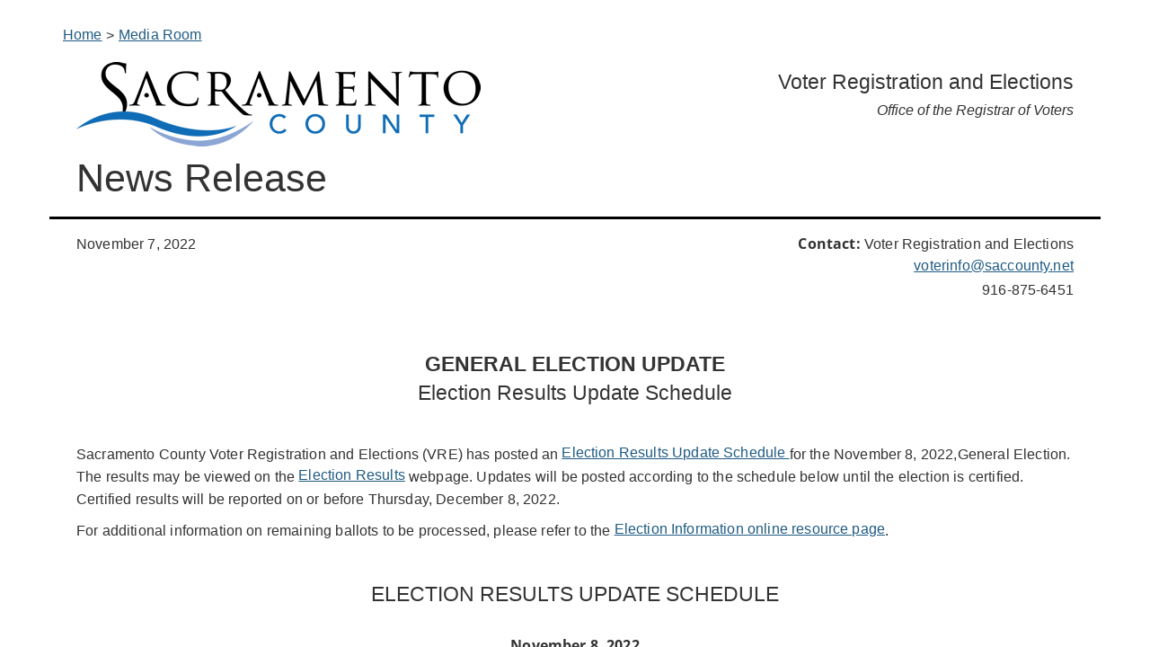

--- FILE ---
content_type: text/html; charset=utf-8
request_url: https://elections.saccounty.net/MediaRoom/NewsReleases/Pages/Election-Results-Update-Schedule-November-8-2022-General-Election.aspx
body_size: 12499
content:

<!DOCTYPE html >
<html dir="ltr" lang="en-US">
    <head><meta http-equiv="X-UA-Compatible" content="IE=edge" /><meta charset="utf-8" /><meta name="viewport" content="width=device-width, initial-scale=1" /><meta name="description" /><meta name="author" /><meta http-equiv="Accept-Encoding" content="gzip, deflate" /><meta http-equiv="Content-Encoding" content="gzip" /><meta http-equiv="cache-control" content="max-age=0" /><meta http-equiv="cache-control" content="no-cache" /><meta http-equiv="expires" content="0" /><meta http-equiv="expires" content="Tue, 01 Jan 1980 1:00:00 GMT" /><meta http-equiv="pragma" content="no-cache" /><meta property="og:image" content="https://assets.saccounty.net/DeptAssets/images/Facebook-saccounty-logo.png" link="link" rel="image_src" type="image/jpeg" href="https://assets.saccounty.net/DeptAssets/images/Facebook-saccounty-logo.png" />
        <script type="text/javascript" src="https://assets.saccounty.net/DeptAssets/js/modernizr.min.js">//<![CDATA[
        
        
        
        
        //]]></script>
        
        
        
        
        <title>
	
	Election-Results-Update-Schedule-November-8-2022-General-Election

</title>
        <link id="CssLink-49e52907150843ffb8fe1de8b0c76de8" rel="stylesheet" type="text/css" href="/Style%20Library/en-US/Themable/Core%20Styles/pagelayouts15.css"/>
<link id="CssLink-d6dcfb299f3d47258109e0e086a79964" rel="stylesheet" type="text/css" href="/_layouts/15/1033/styles/Themable/corev15.css?rev=UP2nlZLed9gOy%2BMP38oz0A%3D%3DTAG0"/>
<style id="SPThemeHideForms" type="text/css">body {opacity:0 !important}</style>
        <script type="text/javascript">// <![CDATA[ 

var g_SPOffSwitches={};
// ]]>
</script>
<script type="text/javascript" src="/_layouts/15/1033/initstrings.js?rev=94%2F8Pzbtowd6g2cd%2FsOoIg%3D%3DTAG0"></script>
<script type="text/javascript" src="/_layouts/15/init.js?rev=43Sx2DP4yMZETy9D7xWUaA%3D%3DTAG0"></script>
<script type="text/javascript" src="/_layouts/15/theming.js?rev=SuLUbbwTXcxFWOWLFUsOkw%3D%3DTAG0"></script>
<script type="text/javascript" src="/style%20library/microsoftclarity/js/clarity.js"></script>
<script type="text/javascript" src="/ScriptResource.axd?d=UbeXXxUe7WzL7QZJSOfzc9jvmz1m8VFajnBOqgAO0XPoyTrLO40_sVebrXmi_AYB_BhkmNXczqybZrrdgGvuflYmChF2gtej60s2Suq_iRtv4cAN32Y0cMb9oGVX93DqIyfWMG78MyrWPC5FFxMvPP8RhUT1YPJCg-II--Pw00fEh1oMku49zd80awGa6cHc0&amp;t=32e5dfca"></script>
<script type="text/javascript" src="/_layouts/15/blank.js?rev=ajdLDfHooFW791ywnk0iPA%3D%3DTAG0"></script>
<script type="text/javascript" src="/ScriptResource.axd?d=HGvrzKqlLAGD-CCRhmDhF8lIXOhOyO7CtxU4FNLYikAAywwO0TWI9jRVvYxUD_9ZOAc2aHASWk9Rdpb1Gp1bVa6bQAnyyqaNYXP2WGmdByFFnfbop7xQe0Far_ALxyyDQ5poYMQiy7UfAensWAOGvWtMd8Mf0XV4icOboXqnNQBShOqQzAZISX6WshteZqqu0&amp;t=32e5dfca"></script>
<script type="text/javascript">RegisterSod("require.js", "\u002f_layouts\u002f15\u002frequire.js?rev=bv3fWJhk0uFGpVwBxnZKNQ\u00253D\u00253DTAG0");</script>
<script type="text/javascript">RegisterSod("strings.js", "\u002f_layouts\u002f15\u002f1033\u002fstrings.js?rev=qTd5Iu3wkfWjQOhKADG18A\u00253D\u00253DTAG0");</script>
<script type="text/javascript">RegisterSod("sp.res.resx", "\u002f_layouts\u002f15\u002f1033\u002fsp.res.js?rev=FnWveYddVjlqQYS2ZBOOzA\u00253D\u00253DTAG0");</script>
<script type="text/javascript">RegisterSod("sp.runtime.js", "\u002f_layouts\u002f15\u002fsp.runtime.js?rev=xbW2iy\u00252BqGA2mfwVA462k6A\u00253D\u00253DTAG0");RegisterSodDep("sp.runtime.js", "sp.res.resx");</script>
<script type="text/javascript">RegisterSod("sp.js", "\u002f_layouts\u002f15\u002fsp.js?rev=fNnEmXPNM\u00252BN2UJZwiG8FlA\u00253D\u00253DTAG0");RegisterSodDep("sp.js", "sp.runtime.js");RegisterSodDep("sp.js", "sp.ui.dialog.js");RegisterSodDep("sp.js", "sp.res.resx");</script>
<script type="text/javascript">RegisterSod("sp.init.js", "\u002f_layouts\u002f15\u002fsp.init.js?rev=ZV4vkm4HGtdbQZukiK9Zyg\u00253D\u00253DTAG0");</script>
<script type="text/javascript">RegisterSod("sp.ui.dialog.js", "\u002f_layouts\u002f15\u002fsp.ui.dialog.js?rev=8Zbgpk8PVB620UnwoNhyHQ\u00253D\u00253DTAG0");RegisterSodDep("sp.ui.dialog.js", "sp.init.js");RegisterSodDep("sp.ui.dialog.js", "sp.res.resx");</script>
<script type="text/javascript">RegisterSod("core.js", "\u002f_layouts\u002f15\u002fcore.js?rev=MYKCEAC6cIG5\u00252FvnNgO8lww\u00253D\u00253DTAG0");RegisterSodDep("core.js", "strings.js");</script>
<script type="text/javascript">RegisterSod("menu.js", "\u002f_layouts\u002f15\u002fmenu.js?rev=XoBix0Vni2nyTe1fuu7AUQ\u00253D\u00253DTAG0");</script>
<script type="text/javascript">RegisterSod("mQuery.js", "\u002f_layouts\u002f15\u002fmquery.js?rev=CZWjJszT1eLGkpWRhfkW7Q\u00253D\u00253DTAG0");</script>
<script type="text/javascript">RegisterSod("callout.js", "\u002f_layouts\u002f15\u002fcallout.js?rev=TAYFyo0bC0J5LVdnf9xWYg\u00253D\u00253DTAG0");RegisterSodDep("callout.js", "strings.js");RegisterSodDep("callout.js", "mQuery.js");RegisterSodDep("callout.js", "core.js");</script>
<script type="text/javascript">RegisterSod("sp.core.js", "\u002f_layouts\u002f15\u002fsp.core.js?rev=EtUrNQ4lmq5vVyn\u00252FLrXWIg\u00253D\u00253DTAG0");RegisterSodDep("sp.core.js", "strings.js");RegisterSodDep("sp.core.js", "sp.init.js");RegisterSodDep("sp.core.js", "core.js");</script>
<script type="text/javascript">RegisterSod("clienttemplates.js", "\u002f_layouts\u002f15\u002fclienttemplates.js?rev=B1PYbPeHvKRJCGN1779K0A\u00253D\u00253DTAG0");</script>
<script type="text/javascript">RegisterSod("sharing.js", "\u002f_layouts\u002f15\u002fsharing.js?rev=QD2A2cGX2TplqyXoXva2yA\u00253D\u00253DTAG0");RegisterSodDep("sharing.js", "strings.js");RegisterSodDep("sharing.js", "mQuery.js");RegisterSodDep("sharing.js", "clienttemplates.js");RegisterSodDep("sharing.js", "core.js");</script>
<script type="text/javascript">RegisterSod("suitelinks.js", "\u002f_layouts\u002f15\u002fsuitelinks.js?rev=RQtan8y\u00252BYb5Z\u00252BNSDXqXHdQ\u00253D\u00253DTAG0");RegisterSodDep("suitelinks.js", "strings.js");RegisterSodDep("suitelinks.js", "core.js");</script>
<script type="text/javascript">RegisterSod("userprofile", "\u002f_layouts\u002f15\u002fsp.userprofiles.js?rev=OI6nlIZVY3NhH3EQOIp0XA\u00253D\u00253DTAG0");RegisterSodDep("userprofile", "sp.runtime.js");</script>
<script type="text/javascript">RegisterSod("followingcommon.js", "\u002f_layouts\u002f15\u002ffollowingcommon.js?rev=pP68f6eDZRoTQ8\u00252FUWEGIUA\u00253D\u00253DTAG0");RegisterSodDep("followingcommon.js", "strings.js");RegisterSodDep("followingcommon.js", "sp.js");RegisterSodDep("followingcommon.js", "userprofile");RegisterSodDep("followingcommon.js", "core.js");RegisterSodDep("followingcommon.js", "mQuery.js");</script>
<script type="text/javascript">RegisterSod("profilebrowserscriptres.resx", "\u002f_layouts\u002f15\u002f1033\u002fprofilebrowserscriptres.js?rev=qwf69WaVc1mYlJLXqmZmVA\u00253D\u00253DTAG0");</script>
<script type="text/javascript">RegisterSod("sp.ui.mysitecommon.js", "\u002f_layouts\u002f15\u002fsp.ui.mysitecommon.js?rev=0Wtxi3VG7EFgnADx7zTmuw\u00253D\u00253DTAG0");RegisterSodDep("sp.ui.mysitecommon.js", "sp.init.js");RegisterSodDep("sp.ui.mysitecommon.js", "sp.runtime.js");RegisterSodDep("sp.ui.mysitecommon.js", "userprofile");RegisterSodDep("sp.ui.mysitecommon.js", "profilebrowserscriptres.resx");</script>
<script type="text/javascript">RegisterSod("browserScript", "\u002f_layouts\u002f15\u002fie55up.js?rev=ZpM7TFNBAQF52LlkwgM\u00252BBA\u00253D\u00253DTAG0");RegisterSodDep("browserScript", "strings.js");</script>
<script type="text/javascript">RegisterSod("inplview", "\u002f_layouts\u002f15\u002finplview.js?rev=KH8eIBlzr2aee7LKS5\u00252FSBg\u00253D\u00253DTAG0");RegisterSodDep("inplview", "strings.js");RegisterSodDep("inplview", "core.js");RegisterSodDep("inplview", "clienttemplates.js");RegisterSodDep("inplview", "sp.js");</script>
<link type="text/xml" rel="alternate" href="/MediaRoom/NewsReleases/_vti_bin/spsdisco.aspx" />
            

	
	

            <link rel="canonical" href="https://elections.saccounty.net:443/MediaRoom/NewsReleases/Pages/Election-Results-Update-Schedule-November-8-2022-General-Election.aspx" />
            
            
        <span id="DeltaSPWebPartManager">
            
        </span><link href="https://assets.saccounty.net/DeptAssets/css/styles.css" rel="stylesheet" type="text/css" /><link href="/Site Assets/css/custom.css" rel="stylesheet" type="text/css" />
        <script type="text/javascript" src="https://assets.saccounty.net/DeptAssets/js/modernizr.min.js">//<![CDATA[
        
        
        //]]></script>
        <!-- HTML5 shim and Respond.js IE8 support of HTML5 elements and media queries -->
        </head>
    <body onhashchange="if (typeof(_spBodyOnHashChange) != 'undefined') _spBodyOnHashChange();"><form method="post" action="./Election-Results-Update-Schedule-November-8-2022-General-Election.aspx" onsubmit="javascript:return WebForm_OnSubmit();" id="aspnetForm">
<div class="aspNetHidden">
<input type="hidden" name="_wpcmWpid" id="_wpcmWpid" value="" />
<input type="hidden" name="wpcmVal" id="wpcmVal" value="" />
<input type="hidden" name="MSOWebPartPage_PostbackSource" id="MSOWebPartPage_PostbackSource" value="" />
<input type="hidden" name="MSOTlPn_SelectedWpId" id="MSOTlPn_SelectedWpId" value="" />
<input type="hidden" name="MSOTlPn_View" id="MSOTlPn_View" value="0" />
<input type="hidden" name="MSOTlPn_ShowSettings" id="MSOTlPn_ShowSettings" value="False" />
<input type="hidden" name="MSOGallery_SelectedLibrary" id="MSOGallery_SelectedLibrary" value="" />
<input type="hidden" name="MSOGallery_FilterString" id="MSOGallery_FilterString" value="" />
<input type="hidden" name="MSOTlPn_Button" id="MSOTlPn_Button" value="none" />
<input type="hidden" name="__EVENTTARGET" id="__EVENTTARGET" value="" />
<input type="hidden" name="__EVENTARGUMENT" id="__EVENTARGUMENT" value="" />
<input type="hidden" name="__REQUESTDIGEST" id="__REQUESTDIGEST" value="noDigest" />
<input type="hidden" name="MSOSPWebPartManager_DisplayModeName" id="MSOSPWebPartManager_DisplayModeName" value="Browse" />
<input type="hidden" name="MSOSPWebPartManager_ExitingDesignMode" id="MSOSPWebPartManager_ExitingDesignMode" value="false" />
<input type="hidden" name="MSOWebPartPage_Shared" id="MSOWebPartPage_Shared" value="" />
<input type="hidden" name="MSOLayout_LayoutChanges" id="MSOLayout_LayoutChanges" value="" />
<input type="hidden" name="MSOLayout_InDesignMode" id="MSOLayout_InDesignMode" value="" />
<input type="hidden" name="_wpSelected" id="_wpSelected" value="" />
<input type="hidden" name="_wzSelected" id="_wzSelected" value="" />
<input type="hidden" name="MSOSPWebPartManager_OldDisplayModeName" id="MSOSPWebPartManager_OldDisplayModeName" value="Browse" />
<input type="hidden" name="MSOSPWebPartManager_StartWebPartEditingName" id="MSOSPWebPartManager_StartWebPartEditingName" value="false" />
<input type="hidden" name="MSOSPWebPartManager_EndWebPartEditing" id="MSOSPWebPartManager_EndWebPartEditing" value="false" />
<input type="hidden" name="__VIEWSTATE" id="__VIEWSTATE" value="/[base64]/U2JZsj8Ert6ALG57NAS42Xi0HqxDdeTSewi+5HY/i" />
</div>

<script type="text/javascript">
//<![CDATA[
var theForm = document.forms['aspnetForm'];
if (!theForm) {
    theForm = document.aspnetForm;
}
function __doPostBack(eventTarget, eventArgument) {
    if (!theForm.onsubmit || (theForm.onsubmit() != false)) {
        theForm.__EVENTTARGET.value = eventTarget;
        theForm.__EVENTARGUMENT.value = eventArgument;
        theForm.submit();
    }
}
//]]>
</script>


<script src="/WebResource.axd?d=IAOkXOpcJDwqf_4FcBUpU-Kf3LLVn4Gz4JxmmxR6wEXqaPNxZUiufcVo9RaaMWBXepgy7RtlVOF7bkRfu7u1B5Mpp7j4DJ4gpJSkbJriGM01&amp;t=638941958805310136" type="text/javascript"></script>


<script type="text/javascript">
//<![CDATA[
var MSOWebPartPageFormName = 'aspnetForm';
var g_presenceEnabled = true;
var g_wsaEnabled = false;

var g_correlationId = 'ecb8efa1-4dc2-201d-55d2-656e38aa5da1';
var g_wsaQoSEnabled = false;
var g_wsaQoSDataPoints = [];
var g_wsaRUMEnabled = false;
var g_wsaLCID = 1033;
var g_wsaListTemplateId = 850;
var g_wsaSiteTemplateId = 'CMSPUBLISHING#0';
var _spPageContextInfo={"webServerRelativeUrl":"/MediaRoom/NewsReleases","webAbsoluteUrl":"https://elections.saccounty.net/MediaRoom/NewsReleases","viewId":"","listId":"{c7b8ff22-2bdf-4f88-9fae-54bcf18c907d}","listPermsMask":{"High":16,"Low":196673},"listUrl":"/MediaRoom/NewsReleases/Pages","listTitle":"Pages","listBaseTemplate":850,"viewOnlyExperienceEnabled":false,"blockDownloadsExperienceEnabled":false,"idleSessionSignOutEnabled":false,"cdnPrefix":"","siteAbsoluteUrl":"https://elections.saccounty.net","siteId":"{92216a3f-b15a-48ae-ad0e-acca6f5f901e}","showNGSCDialogForSyncOnTS":false,"supportPoundStorePath":true,"supportPercentStorePath":true,"siteSubscriptionId":null,"CustomMarkupInCalculatedFieldDisabled":true,"AllowCustomMarkupInCalculatedField":false,"isSPO":false,"farmLabel":null,"serverRequestPath":"/MediaRoom/NewsReleases/Pages/Election-Results-Update-Schedule-November-8-2022-General-Election.aspx","layoutsUrl":"_layouts/15","webId":"{9ef4f800-d467-41ca-9122-db475ffcda0a}","webTitle":"News Releases","webTemplate":"39","webTemplateConfiguration":"CMSPUBLISHING#0","webDescription":"","tenantAppVersion":"0","isAppWeb":false,"webLogoUrl":"_layouts/15/images/siteicon.png","webLanguage":1033,"currentLanguage":1033,"currentUICultureName":"en-US","currentCultureName":"en-US","currentCultureLCID":1033,"env":null,"nid":0,"fid":0,"serverTime":"2026-01-23T05:44:29.5232558Z","siteClientTag":"1286$$16.0.10417.20047","crossDomainPhotosEnabled":false,"openInClient":true,"Has2019Era":true,"webUIVersion":15,"webPermMasks":{"High":16,"Low":196673},"pageListId":"{c7b8ff22-2bdf-4f88-9fae-54bcf18c907d}","pageItemId":211,"pagePermsMask":{"High":16,"Low":196673},"pagePersonalizationScope":1,"userEmail":"","userId":0,"userLoginName":null,"userDisplayName":null,"isAnonymousUser":true,"isAnonymousGuestUser":false,"isEmailAuthenticationGuestUser":false,"isExternalGuestUser":false,"systemUserKey":null,"alertsEnabled":true,"siteServerRelativeUrl":"/","allowSilverlightPrompt":"True","themeCacheToken":"/MediaRoom/NewsReleases::3:","themedCssFolderUrl":null,"themedImageFileNames":null,"modernThemingEnabled":true,"isSiteAdmin":false,"ExpFeatures":[480216468,1884350801,1158731092,62197791,538521105,335811073,4194306,34614301,268500996,-1946025984,28445328,-2147475455,134291456,65536,288,950272,1282,808326148,134217873,0,0,-1073217536,545285252,18350656,-467402752,6291457,-2147483644,1074794496,-1728053184,1845537108,622628,4102,0,0,0,0,0,0,0,0,0,0,0,0,0,0,0],"killSwitches":{},"InternalValidAuthorities":["penguin2.avian.saccounty.net","penguin2.avian.saccounty.net","penguin3.avian.saccounty.net","penguin3.avian.saccounty.net","penguin.avian.saccounty.net","penguin.avian.saccounty.net","sharesda.saccounty.net","testsdaextranet.saccounty.net","sharesda.saccounty.gov"],"CorrelationId":"ecb8efa1-4dc2-201d-55d2-656e38aa5da1","hasManageWebPermissions":false,"isNoScriptEnabled":false,"groupId":null,"groupHasHomepage":true,"groupHasQuickLaunchConversationsLink":false,"departmentId":null,"hubSiteId":null,"hasPendingWebTemplateExtension":false,"isHubSite":false,"isWebWelcomePage":false,"siteClassification":"","hideSyncButtonOnODB":false,"showNGSCDialogForSyncOnODB":false,"sitePagesEnabled":false,"sitePagesFeatureVersion":0,"DesignPackageId":"00000000-0000-0000-0000-000000000000","groupType":null,"groupColor":"#0273eb","siteColor":"#0273eb","headerEmphasis":0,"navigationInfo":null,"guestsEnabled":false,"MenuData":{"SignInUrl":"/MediaRoom/NewsReleases/_layouts/15/Authenticate.aspx?Source=%2FMediaRoom%2FNewsReleases%2FPages%2FElection%2DResults%2DUpdate%2DSchedule%2DNovember%2D8%2D2022%2DGeneral%2DElection%2Easpx"},"RecycleBinItemCount":-1,"PublishingFeatureOn":true,"PreviewFeaturesEnabled":false,"disableAppViews":false,"disableFlows":false,"serverRedirectedUrl":null,"formDigestValue":"0x9B04A24D8A8568D3B1FD861129149CEFA24461179A0B50744733C445389A8B67C328A3791EBA4200DD2AB50C859F051A481D160CD9C6C76B05B45A6D3E913F74,23 Jan 2026 05:44:29 -0000","maximumFileSize":10240,"formDigestTimeoutSeconds":5400,"canUserCreateMicrosoftForm":false,"canUserCreateVisioDrawing":true,"readOnlyState":null,"isTenantDevSite":false,"preferUserTimeZone":false,"userTimeZoneData":null,"userTime24":false,"userFirstDayOfWeek":null,"webTimeZoneData":null,"webTime24":false,"webFirstDayOfWeek":null,"isSelfServiceSiteCreationEnabled":null,"alternateWebAppHost":"","aadTenantId":"","aadUserId":"","aadInstanceUrl":"","msGraphEndpointUrl":"https://","allowInfectedDownload":true};_spPageContextInfo.updateFormDigestPageLoaded=new Date();_spPageContextInfo.clientServerTimeDelta=new Date(_spPageContextInfo.serverTime)-new Date();if(typeof(define)=='function'){define('SPPageContextInfo',[],function(){return _spPageContextInfo;});}var L_Menu_BaseUrl="/MediaRoom/NewsReleases";
var L_Menu_LCID="1033";
var L_Menu_SiteTheme="null";
document.onreadystatechange=fnRemoveAllStatus; function fnRemoveAllStatus(){removeAllStatus(true)};Flighting.ExpFeatures = [480216468,1884350801,1158731092,62197791,538521105,335811073,4194306,34614301,268500996,-1946025984,28445328,-2147475455,134291456,65536,288,950272,1282,808326148,134217873,0,0,-1073217536,545285252,18350656,-467402752,6291457,-2147483644,1074794496,-1728053184,1845537108,622628,4102,0,0,0,0,0,0,0,0,0,0,0,0,0,0,0]; (function()
{
    if(typeof(window.SP) == "undefined") window.SP = {};
    if(typeof(window.SP.YammerSwitch) == "undefined") window.SP.YammerSwitch = {};

    var ysObj = window.SP.YammerSwitch;
    ysObj.IsEnabled = false;
    ysObj.TargetYammerHostName = "www.yammer.com";
} )(); //]]>
</script>

<script src="/_layouts/15/blank.js?rev=ajdLDfHooFW791ywnk0iPA%3D%3DTAG0" type="text/javascript"></script>
<script type="text/javascript">
//<![CDATA[
window.SPThemeUtils && SPThemeUtils.RegisterCssReferences([{"Url":"\u002fStyle Library\u002fen-US\u002fThemable\u002fCore Styles\u002fpagelayouts15.css","OriginalUrl":"\u002fStyle Library\u002fen-US\u002fThemable\u002fCore Styles\u002fpagelayouts15.css","Id":"CssLink-49e52907150843ffb8fe1de8b0c76de8","ConditionalExpression":"","After":"","RevealToNonIE":"false"},{"Url":"\u002f_layouts\u002f15\u002f1033\u002fstyles\u002fThemable\u002fcorev15.css?rev=UP2nlZLed9gOy\u00252BMP38oz0A\u00253D\u00253DTAG0","OriginalUrl":"\u002f_layouts\u002f15\u002f1033\u002fstyles\u002fThemable\u002fcorev15.css?rev=UP2nlZLed9gOy\u00252BMP38oz0A\u00253D\u00253DTAG0","Id":"CssLink-d6dcfb299f3d47258109e0e086a79964","ConditionalExpression":"","After":"","RevealToNonIE":"false"}]);
(function(){

        if (typeof(_spBodyOnLoadFunctions) === 'undefined' || _spBodyOnLoadFunctions === null) {
            return;
        }
        _spBodyOnLoadFunctions.push(function() {
            SP.SOD.executeFunc('core.js', 'FollowingCallout', function() { FollowingCallout(); });
        });
    })();(function(){

        if (typeof(_spBodyOnLoadFunctions) === 'undefined' || _spBodyOnLoadFunctions === null) {
            return;
        }
        _spBodyOnLoadFunctions.push(function() {
            SP.SOD.executeFunc('core.js', 'FollowingDocument', function() { FollowingDocument(); });
        });
    })();if (typeof(DeferWebFormInitCallback) == 'function') DeferWebFormInitCallback();function WebForm_OnSubmit() {
UpdateFormDigest('\u002fMediaRoom\u002fNewsReleases', 4320000);if (typeof(_spFormOnSubmitWrapper) != 'undefined') {return _spFormOnSubmitWrapper();} else {return true;};
return true;
}
//]]>
</script>

<div class="aspNetHidden">

	<input type="hidden" name="__VIEWSTATEGENERATOR" id="__VIEWSTATEGENERATOR" value="BAB98CB3" />
</div><script type="text/javascript">
//<![CDATA[
Sys.WebForms.PageRequestManager._initialize('ctl00$ScriptManager', 'aspnetForm', [], [], [], 90, 'ctl00');
//]]>
</script>

        
        
        
        <div>
	
            <div id="TurnOnAccessibility" style="display:none" class="s4-notdlg noindex">
                <a id="linkTurnOnAcc" href="#" class="ms-accessible ms-acc-button" onclick="SetIsAccessibilityFeatureEnabled(true);UpdateAccessibilityUI();document.getElementById('linkTurnOffAcc').focus();return false;">
                    Turn on more accessible mode
                </a>
            </div>
            <div id="TurnOffAccessibility" style="display:none" class="s4-notdlg noindex">
                <a id="linkTurnOffAcc" href="#" class="ms-accessible ms-acc-button" onclick="SetIsAccessibilityFeatureEnabled(false);UpdateAccessibilityUI();document.getElementById('linkTurnOnAcc').focus();return false;">
                    Turn off more accessible mode
                </a>
            </div>
        
</div>
        <div id="ms-designer-ribbon">
            <div>
	
	<div id="s4-ribbonrow" style="visibility:hidden;display:none"></div>

</div>


            
        </div>
        <div id="SignIn" style="display:none;">
            <span>
                
<a id="ctl00_ctl55_ExplicitLogin" class="ms-signInLink" href="https://elections.saccounty.net/MediaRoom/NewsReleases/_layouts/15/Authenticate.aspx?Source=%2FMediaRoom%2FNewsReleases%2FPages%2FElection%2DResults%2DUpdate%2DSchedule%2DNovember%2D8%2D2022%2DGeneral%2DElection%2Easpx" style="display:inline-block;">Sign In</a>

            </span>
        </div>
        
        <div id="s4-workspace">
            <div id="s4-bodyContainer" style="margin-top:20px;">
                <div class="container newsheader margin-bottom-15" style="border-bottom: 3px solid #000;">
                    <nav aria-label="Breadcrumb" class="breadcrumb NRcrumb">
					  <ol>
					    <li>
					      <a href="/Pages/default.aspx">Home</a>
					    </li>
					    <li>
					      <a href="/MediaRoom/Pages/PressReleases.aspx">Media Room</a>
					    </li>
					    
					    
					  </ol>
					</nav>
					<section role="banner">
						<div class="row">
	                        <div class="col-md-6">
	                            <a href="http://www.saccounty.net">
	                                <img src="/PublishingImages/SAC-Logo-NewsReleases.png" alt="Sacramento County" />
	                            </a>
	                        </div>
	                        <div class="col-md-6">
	                            <h1 class="text-right">Voter Registration and Elections                                
	                            	<span><br />Office of the Registrar of Voters</span>
	                            </h1>
	                        </div>
	                    </div><!-- row -->
	                    <div class="row margin-top-15">
	                        <div class="col-md-6">
	                            <h2>News Release
	                            
	                            </h2>
	                        </div><!-- col -->
	                    </div><!-- row -->
                    </section>
                </div><!-- container -->
            </div>
            <!--================================================== -->
            <!-- Placed at the end of the document so the pages load faster -->
            <!-- JavaScript -->
            <script src="https://assets.saccounty.net/DeptAssets/js/compressed-all.js">//<![CDATA[


                
            
            
            
            //]]></script>
            <script src="https://assets.saccounty.net/DeptAssets/js/main.js">//<![CDATA[


                
            
            
            
            //]]></script>
            <main data-name="ContentPlaceHolderMain" id="main_content">
                <!--PAGEWATCH -->
                
                
                <span id="DeltaPlaceHolderMain">
                    
	<div class="container">
		<div class="row">
			<div class="col-xs-12 col-md-6 col-lg-6">
				<div id="ctl00_PlaceHolderMain_ctl00_label" style='display:none'>Dept Content Left</div><div id="ctl00_PlaceHolderMain_ctl00__ControlWrapper_RichHtmlField" class="ms-rtestate-field" style="display:inline" aria-labelledby="ctl00_PlaceHolderMain_ctl00_label"><p>​​​November 7, 2022​<br></p></div></div>
			<div class="col-xs-12 col-md-6 col-lg-6">
				<div id="ctl00_PlaceHolderMain_ctl01_label" style='display:none'>Dept Content Right</div><div id="ctl00_PlaceHolderMain_ctl01__ControlWrapper_RichHtmlField" class="ms-rtestate-field" style="display:inline" aria-labelledby="ctl00_PlaceHolderMain_ctl01_label"><p style="text-align&#58;right;"><strong>Contact&#58;</strong> Voter Registration and Elections<br><a href="mailto&#58;VoterInfo@SacCounty.net" style="font-size&#58;1.03em;letter-spacing&#58;0.01em;background-color&#58;#ffffff;word-spacing&#58;0em;">voterinfo@saccounty.net</a><br><span style="font-size&#58;1.03em;letter-spacing&#58;0.01em;word-spacing&#58;0em;">916-875-6451</span></p><p><br></p></div></div>	
		</div>
		<div class="row">
			<div class="col-xs-12 col-md-12 col-lg-12">
			<div id="ctl00_PlaceHolderMain_ctl02_label" style='display:none'>Page Content</div><div id="ctl00_PlaceHolderMain_ctl02__ControlWrapper_RichHtmlField" class="ms-rtestate-field" style="display:inline" aria-labelledby="ctl00_PlaceHolderMain_ctl02_label"><h3 style="text-align&#58;center;"><b>​​​GENERAL ELECTION UPDATE<br></b>Election Results Update Schedule</h3><p>​<br></p><p>​​​Sacramento County Voter Registration and Elections (VRE) has posted an <a href="https&#58;//elections.saccounty.gov/ElectionInformation/Pages/Election_Results_November_8_2022_General_Election.aspx">Election Results Update Schedule </a>for the November 8, 2022,General Election. The results may be viewed on the <a href="https&#58;//results.saccounty.gov/">Election Results</a> webpage. Updates will be posted according to the schedule below until the election is certified.&#160; Certified results will be reported on or before Thursday, December 8, 2022.</p><p>For additional information on remaining ballots to be processed, please refer to the <a href="https&#58;//elections.saccounty.gov/ElectionInformation/Pages/What-is-Left-to-Process.aspx">Election Information online resource page</a>. </p><h3 style="text-align&#58;center;"><br>ELECTION RESULTS UPDATE SC​​HEDULE​​​</h3><p style="text-align&#58;center;"><strong><br>​​​November 8, 202​​2</strong></p><p style="text-align&#58;center;"><strong></strong><span style="font-size&#58;1.03em;letter-spacing&#58;0.01em;word-spacing&#58;0em;text-align&#58;center;"><strong>Election Day​​​</strong></span><br></p><table cellspacing="0" width="100%" class="ms-rteTable-1"><tbody><tr class="ms-rteTableEvenRow-1"><td class="ms-rteTableEvenCol-1" style="width&#58;50%;text-align&#58;right;">Initial&#160; &#160; &#160;​<br></td><td class="ms-rteTableOddCol-1" style="width&#58;50%;">​&#160; &#160; &#160; &#160;8&#58;15 p.m.<br></td></tr><tr class="ms-rteTableOddRow-1"><td class="ms-rteTableEvenCol-1" style="text-align&#58;right;">​Second Update&#160; &#160; &#160;<br></td><td class="ms-rteTableOddCol-1">​&#160; &#160; &#160;10&#58;00 p.m.<br></td></tr><tr class="ms-rteTableEvenRow-1"><td class="ms-rteTableEvenCol-1" style="text-align&#58;right;">​Third Update&#160; &#160; &#160;<br></td><td class="ms-rteTableOddCol-1">​&#160; &#160; &#160;12&#58;00 a.m.<br></td></tr></tbody></table><p style="text-align&#58;center;"><strong style="font-size&#58;1.03em;letter-spacing&#58;0.01em;word-spacing&#58;0em;"><br>Until Certification</strong><br></p><table cellspacing="0" width="100%" class="ms-rteTable-1"><tbody><tr class="ms-rteTableEvenRow-1"><td class="ms-rteTableEvenCol-1" style="width&#58;50%;text-align&#58;right;"><span class="ms-rteThemeForeColor-2-5"><span>​​​Friday, November 11, 2022&#160; &#160; &#160;</span><br></span></td><td class="ms-rteTableOddCol-1" style="width&#58;50%;"><span class="ms-rteThemeForeColor-2-5"><span>​&#160; &#160; &#160;&#160;&#160;4&#58;00 p.m.</span><br></span></td></tr><tr class="ms-rteTableOddRow-1"><td class="ms-rteTableEvenCol-1" style="text-align&#58;right;"><span class="ms-rteThemeForeColor-2-5"><span>​Tuesday, November 15, 2022&#160; &#160; &#160;</span><br></span></td><td class="ms-rteTableOddCol-1"><span class="ms-rteThemeForeColor-2-5"><span>​&#160; &#160; &#160; &#160;4&#58;00 p.m.</span><br></span></td></tr><tr class="ms-rteTableEvenRow-1"><td class="ms-rteTableEvenCol-1" style="text-align&#58;right;"><span class="ms-rteThemeForeColor-2-5"><span>​Friday, November 18, 2022&#160; &#160; &#160;</span><br></span></td><td class="ms-rteTableOddCol-1"><span class="ms-rteThemeForeColor-2-5"><span>​&#160; &#160; &#160; &#160;4&#58;00 p.m.</span><br></span></td></tr><tr class="ms-rteTableOddRow-1"><td class="ms-rteTableEvenCol-1" style="text-align&#58;right;"><span class="ms-rteThemeForeColor-2-5"><span>Tuesday, November 22, 2022&#160; &#160; &#160;</span><br></span></td><td class="ms-rteTableOddCol-1"><span class="ms-rteThemeForeColor-2-5"><span>​&#160; &#160; &#160; &#160;4&#58;00 p.m.</span><br></span></td></tr><tr class="ms-rteTableEvenRow-1"><td class="ms-rteTableEvenCol-1" style="text-align&#58;right;"><span class="ms-rteThemeForeColor-2-5"><span>​Tuesday, November 29, 2022&#160; &#160; &#160;</span><br></span></td><td class="ms-rteTableOddCol-1"><span class="ms-rteThemeForeColor-2-5"><span>​&#160; &#160; &#160; &#160;4&#58;00 p.m.</span><br></span></td></tr><tr class="ms-rteTableOddRow-1"><td class="ms-rteTableEvenCol-1" style="text-align&#58;right;"><span class="ms-rteThemeForeColor-2-5"><span>Friday, December 2, 2022&#160; &#160; &#160;</span><br></span></td><td class="ms-rteTableOddCol-1"><span class="ms-rteThemeForeColor-2-5"><span>​&#160; &#160; &#160; &#160;4&#58;00 p.m.</span><br></span></td></tr><tr class="ms-rteTableEvenRow-1"><td class="ms-rteTableEvenCol-1" rowspan="1" style="text-align&#58;right;"><span class="ms-rteThemeForeColor-2-5"><span>​​​Thursday, December 8, 2022&#160; &#160; &#160;</span><br></span></td><td class="ms-rteTableOddCol-1" rowspan="1"><span class="ms-rteThemeForeColor-2-5">​​&#160; &#160; &#160; &#160;4&#58;00 p.m.</span><br></td></tr></tbody></table><p style="text-align&#58;center;"><em><br><br></em></p><p style="text-align&#58;center;"><em>​Sign up to receive </em><a href="https&#58;//public.govdelivery.com/accounts/CASACRAM/subscriber/new?topic_id=CASACRAM_140"><em>Voter Registration and Elections updates.</em></a><br></p><p><br><br></p></div>
			</div>
		</div>
	</div>
<div style='display:none' id='hidZone'><menu class="ms-hide">
	<ie:menuitem id="MSOMenu_Help" iconsrc="/_layouts/15/images/HelpIcon.gif" onmenuclick="MSOWebPartPage_SetNewWindowLocation(MenuWebPart.getAttribute('helpLink'), MenuWebPart.getAttribute('helpMode'))" text="Help" type="option" style="display:none">

	</ie:menuitem>
</menu></div>
                </span>
                
                <!--/PAGEWATCH-->
                <!-- FOOTER 
	================================================== -->
                <footer>
                    <div class="container">
                        <div class="row">
                                <p class="text-center">
                           7000 65th Street, Suite A, Sacramento CA 95823-2537
                                    <br />

(800) 762-8019 | TTY: 711 |                                     <a href="mailto:voterinfo@saccounty.gov">voterinfo@saccounty.gov
                                    </a>
                                    <br />
                                   
                                    <a href="https://elections.saccounty.gov">elections.saccounty.gov                                  
                                    
                                    
                                    </a>
                                </p>
                        </div>
                    </div>
                </footer>
        </main>
        </div>
    <div id="DeltaFormDigest">
<script type="text/javascript">//<![CDATA[
        var formDigestElement = document.getElementsByName('__REQUESTDIGEST')[0];
        if (!((formDigestElement == null) || (formDigestElement.tagName.toLowerCase() != 'input') || (formDigestElement.type.toLowerCase() != 'hidden') ||
            (formDigestElement.value == null) || (formDigestElement.value.length <= 0)))
        {
            formDigestElement.value = '0x9B04A24D8A8568D3B1FD861129149CEFA24461179A0B50744733C445389A8B67C328A3791EBA4200DD2AB50C859F051A481D160CD9C6C76B05B45A6D3E913F74,23 Jan 2026 05:44:29 -0000';_spPageContextInfo.updateFormDigestPageLoaded = new Date();
        }
        //]]>
        </script>
</div>

<script type="text/javascript">
//<![CDATA[
var _spFormDigestRefreshInterval = 4320000;window.SPThemeUtils && SPThemeUtils.ApplyCurrentTheme(true); IsSPSocialSwitchEnabled = function() { return true; };var _fV4UI = true;
function _RegisterWebPartPageCUI()
{
    var initInfo = {editable: false,isEditMode: false,allowWebPartAdder: false,listId: "{c7b8ff22-2bdf-4f88-9fae-54bcf18c907d}",itemId: 211,recycleBinEnabled: true,enableMinorVersioning: true,enableModeration: false,forceCheckout: true,rootFolderUrl: "\u002fMediaRoom\u002fNewsReleases\u002fPages",itemPermissions:{High:16,Low:196673}};
    SP.Ribbon.WebPartComponent.registerWithPageManager(initInfo);
    var wpcomp = SP.Ribbon.WebPartComponent.get_instance();
    var hid;
    hid = document.getElementById("_wpSelected");
    if (hid != null)
    {
        var wpid = hid.value;
        if (wpid.length > 0)
        {
            var zc = document.getElementById(wpid);
            if (zc != null)
                wpcomp.selectWebPart(zc, false);
        }
    }
    hid = document.getElementById("_wzSelected");
    if (hid != null)
    {
        var wzid = hid.value;
        if (wzid.length > 0)
        {
            wpcomp.selectWebPartZone(null, wzid);
        }
    }
};
function __RegisterWebPartPageCUI() {
ExecuteOrDelayUntilScriptLoaded(_RegisterWebPartPageCUI, "sp.ribbon.js");}
_spBodyOnLoadFunctionNames.push("__RegisterWebPartPageCUI");var __wpmExportWarning='This Web Part Page has been personalized. As a result, one or more Web Part properties may contain confidential information. Make sure the properties contain information that is safe for others to read. After exporting this Web Part, view properties in the Web Part description file (.WebPart) by using a text editor such as Microsoft Notepad.';var __wpmCloseProviderWarning='You are about to close this Web Part.  It is currently providing data to other Web Parts, and these connections will be deleted if this Web Part is closed.  To close this Web Part, click OK.  To keep this Web Part, click Cancel.';var __wpmDeleteWarning='You are about to permanently delete this Web Part.  Are you sure you want to do this?  To delete this Web Part, click OK.  To keep this Web Part, click Cancel.';var g_clientIdDeltaPlaceHolderMain = "DeltaPlaceHolderMain";
var g_clientIdDeltaPlaceHolderUtilityContent = "DeltaPlaceHolderUtilityContent";
//]]>
</script>
</form><span id="DeltaPlaceHolderUtilityContent"></span></body>
</html>